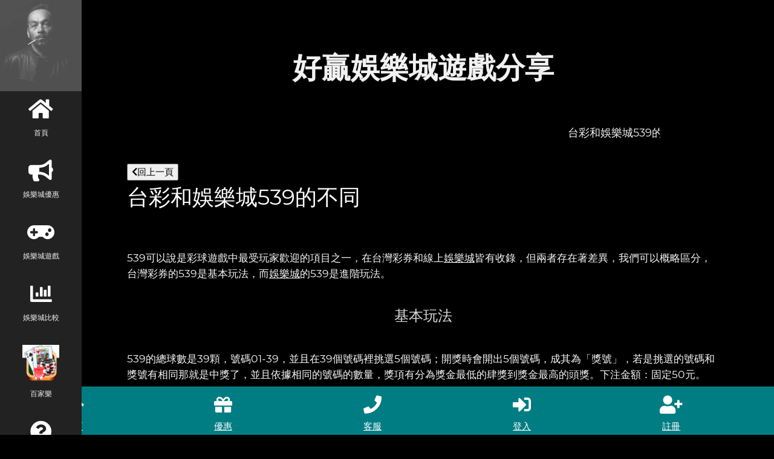

--- FILE ---
content_type: text/html;charset=utf-8
request_url: https://hoin.fafa987.com/gameshare-13.html
body_size: 4432
content:
<!DOCTYPE html>
<html lang="zh-Hant-TW">

<head>
    <meta http-equiv="content-type" content="text/html; charset=UTF-8">
    <meta charset="UTF-8">
    <meta name="viewport" content="width=device-width, initial-scale=1">
    <link rel="apple-touch-icon" href="https://hoin.fafa987.com/favicon.ico">
    <link rel="apple-touch-icon" sizes="76x76" href="https://hoin.fafa987.com/favicon.ico">
    <link rel="apple-touch-icon" sizes="120x120" href="https://hoin.fafa987.com/favicon.ico">
    <link rel="apple-touch-icon" sizes="152x152" href="https://hoin.fafa987.com/favicon.ico">
    <title>台彩和娛樂城539的不同 - 好贏娛樂城</title>
    <meta name='robots' content='index,follow' />
    <meta name="subject" content="好贏娛樂城">
    <meta name="googlebot" content="index,follow">
    <meta name="application-name" content="好贏娛樂城">
    <link rel="canonical" href="https://hoin.fafa987.com/gameshare-13.html" />
    <meta name="keywords" content="539可以說是彩球遊戲中最受玩家歡迎的項目之一，在台灣彩券和線上娛樂城皆有收錄，但兩者存在著差異，我們可以概略區分，台灣彩券的539是基本玩法，而娛樂城的539是進階玩法。基本玩法539的總球數是39 - 好贏娛樂城">
    <meta name="description" content="539可以說是彩球遊戲中最受玩家歡迎的項目之一，在台灣彩券和線上娛樂城皆有收錄，但兩者存在著差異，我們可以概略區分，台灣彩券的539是基本玩法，而娛樂城的539是進階玩法。基本玩法539的總球數是39 - 好贏娛樂城">
    <meta name="url" content="https://hoin.fafa987.com/gameshare-13.html" />
    <meta property="og:locale" content="zh_TW" />
    <meta property="og:title" content="台彩和娛樂城539的不同 - 好贏娛樂城">
    <meta property="og:description" content="539可以說是彩球遊戲中最受玩家歡迎的項目之一，在台灣彩券和線上娛樂城皆有收錄，但兩者存在著差異，我們可以概略區分，台灣彩券的539是基本玩法，而娛樂城的539是進階玩法。基本玩法539的總球數是39 - 好贏娛樂城">
    <meta property="og:type" content="website">
    <meta property="og:url" content="https://hoin.fafa987.com/gameshare-13.html">
    <meta property="og:image" content="/hoin/1000送1000.jpg">
    <meta property="og:site_name" content="好贏娛樂城" />
    <meta name="twitter:card" content="summary" />
    <meta name="twitter:description" content="539可以說是彩球遊戲中最受玩家歡迎的項目之一，在台灣彩券和線上娛樂城皆有收錄，但兩者存在著差異，我們可以概略區分，台灣彩券的539是基本玩法，而娛樂城的539是進階玩法。基本玩法539的總球數是39 - 好贏娛樂城" />
    <meta name="twitter:title" content="台彩和娛樂城539的不同 - 好贏娛樂城" />
    <meta name="author" content="好贏娛樂城">
    <meta property="article:tag" content="好贏娛樂城" />
    <link rel="icon" href="https://hoin.fafa987.com/favicon.ico" type="image/x-icon">
    <link rel="stylesheet" href="/css/w3.css?v=1.1.4">
    <link rel="stylesheet" href="/css/css.css?v=1.1.4">
    <script type="210fc143e4bd4ee9e27f2892-text/javascript" src="/js/lazysizes.min.js"></script>
    <script src="https://ajax.googleapis.com/ajax/libs/jquery/3.6.0/jquery.min.js" type="210fc143e4bd4ee9e27f2892-text/javascript"></script>
    <script type='application/ld+json'>
        {
            "@context": "http://www.schema.org",
            "@type": "WebSite",
            "name": "台彩和娛樂城539的不同 - 好贏娛樂城",
            "alternateName": "539可以說是彩球遊戲中最受玩家歡迎的項目之一，在台灣彩券和線上娛樂城皆有收錄，但兩者存在著差異，我們可以概略區分，台灣彩券的539是基本玩法，而娛樂城的539是進階玩法。基本玩法539的總球數是39 - 好贏娛樂城",
            "url": "https://hoin.fafa987.com/gameshare-13.html"
        }
    </script>

    <!-- Global site tag (gtag.js) - Google Analytics -->
<script async src="https://www.googletagmanager.com/gtag/js?id=G-8DWGBK9DR8" type="210fc143e4bd4ee9e27f2892-text/javascript"></script>
<script type="210fc143e4bd4ee9e27f2892-text/javascript">
  window.dataLayer = window.dataLayer || [];
  function gtag(){dataLayer.push(arguments);}
  gtag('js', new Date());

  gtag('config', 'G-8DWGBK9DR8');
</script>

    <style>
        .Activity_method li {
            margin-bottom: 25px;
        }
    </style>
</head>

<body class="w3-black">

    <nav class="w3-sidebar w3-bar-block w3-small w3-hide-small w3-center">
    <img src="images/avatar_smoke.jpg" style="width:100%">
    <a href="/" class="w3-bar-item w3-button w3-padding-large w3-hover-black">
        <i class="fa fa-home w3-xxlarge"></i>
        <p>首頁</p>
    </a>
    <a href="/#promotions" class="w3-bar-item w3-button w3-padding-large w3-hover-black">
        <i class="fas fa-bullhorn w3-xxlarge"></i>
        <p>娛樂城優惠</p>
    </a>
    <a href="/#intro" class="w3-bar-item w3-button w3-padding-large w3-hover-black">
        <i class="fa fa-gamepad w3-xxlarge"></i>
        <p>娛樂城遊戲</p>
    </a>
    <a href="/#analytics" class="w3-bar-item w3-button w3-padding-large w3-hover-black">
        <i class="fas fa-chart-bar fa-3x"></i>
        <p>娛樂城比較</p>
    </a>
    <a href="baccarat" class="w3-bar-item w3-button w3-padding-large w3-hover-black">
        <img src="/images/baccarat.png" width="70%">
        <p>百家樂</p>
    </a>
    <a href="/#qa" class="w3-bar-item w3-button w3-padding-large w3-hover-black">
        <i class="fas fa-question-circle fa-3x"></i>
        <p>娛樂城Q&A</p>
    </a>
    <a href="/#contact" class="w3-bar-item w3-button w3-padding-large w3-hover-black">
        <i class="fas fa-share-square fa-3x"></i>
        <p>娛樂城分享</p>
    </a>
    <a href="https://hoin8.com/?affr=et28rz" target="_blank" class="w3-bar-item w3-button w3-padding-large w3-hover-black">
        <i class="fas fa-registered fa-3x"></i>
        <p>註冊</p>
    </a>
</nav>

<div class="w3-top w3-hide-large w3-hide-medium" id="myNavbar">
    <div class="w3-bar w3-black w3-hover-opacity-off w3-center w3-small">
        <a href="/" class="w3-bar-item w3-button" style="font-size:14px;font-weight:bold;width:25% !important">
            首頁
        </a>
        <a href="/#promotions" class="w3-bar-item w3-button"
            style="font-size:14px;font-weight:bold;width:25% !important">
            優惠
        </a>
        <a href="/#intro" class="w3-bar-item w3-button" style="font-size:14px;font-weight:bold;width:25% !important">
            遊戲
        </a>
        <a href="https://hoin8.com/?affr=et28rz" target="_blank" class="w3-bar-item w3-button"
            style="font-size:14px;color:#FF0000;font-weight:bold;width:25% !important">
            註冊
        </a>
    </div>
</div>


<!-- w3-black -->

<script type="210fc143e4bd4ee9e27f2892-text/javascript">
    // $("nav a").click(function () {
    //     $("nav a").removeClass("w3-black");
    //     $(this).addClass("w3-black");
    // })
</script>
    <div class="w3-padding-large" id="main">

        <header class="w3-container w3-padding-32 w3-center w3-black"></header>

        <div class="w3-content w3-justify w3-text-grey w3-padding-16" id="about">
            <center>
                <h1 class="w3-text-light-grey">
                    <font size="40px"><strong>好贏娛樂城遊戲分享</strong></font>
                </h1>
            </center>
            <br><br>
            <marquee style="width:90%">
                <a href="https://hoin8.com/?affr=et28rz" rel="noopener" target="_blank" title="遊戲分享"
                    style="text-decoration:none;">
                    <p>
                        <font size="4px">
                            台彩和娛樂城539的不同 - 好贏娛樂城 - 539可以說是彩球遊戲中最受玩家歡迎的項目之一，在台灣彩券和線上娛樂城皆有收錄，但兩者存在著差異，我們可以概略區分，台灣彩券的539是基本玩法，而娛樂城的539是進階玩法。基本玩法539的總球數是39 - 好贏娛樂城 好贏娛樂城首次儲值1000即贈送1000的超殺優惠，更是全台返水最高的優質娛樂城，培養許多死忠玩家，提供體育博彩、真人娛樂、電子遊戲、彩票遊戲、虛擬體育、線上真人麻將以及棋牌遊戲等，還有24小時線上客服隨時替玩家解決各種遊戲上的問題，最佳的遊戲體驗就在好贏娛樂城。最新最多娛樂城遊戲分享都在好贏娛樂城                        </font>
                    </p>
                </a>
            </marquee>

                        <div class="w3-padding-64 w3-content w3-text-grey" id="contact">
                <div class="w3-section">
                    <div class="head">
                        <button class="back" type="button" style="cursor: pointer;" onclick="if (!window.__cfRLUnblockHandlers) return false; history.back()" data-cf-modified-210fc143e4bd4ee9e27f2892-=""><i
                                class="fas fa-chevron-left"></i>回上一頁</button>
                    </div>
                    <h1>
                        台彩和娛樂城539的不同                    </h1>
                    <article class="detail">
                        <p>
                        <br />
<p>539可以說是彩球遊戲中最受玩家歡迎的項目之一，在台灣彩券和線上<a href=https://hoin8.com/?affr=et28rz target=_blank title=好贏娛樂城 alt=好贏娛樂城 target="_blank">娛樂城</a>皆有收錄，但兩者存在著差異，我們可以概略區分，台灣彩券的539是基本玩法，而<a href=https://hoin8.com/?affr=et28rz target=_blank title=好贏娛樂城 alt=好贏娛樂城 target="_blank">娛樂城</a>的539是進階玩法。</p><br />
<h3>基本玩法</h3><br />
<p>539的總球數是39顆，號碼01-39，並且在39個號碼裡挑選5個號碼；開獎時會開出5個號碼，成其為「獎號」，若是挑選的號碼和獎號有相同那就是中獎了，並且依據相同的號碼的數量，獎項有分為獎金最低的肆獎到獎金最高的頭獎。下注金額：固定50元。</p><br />
<p>舉例：</p><br />
<p>選擇的5個號碼裡面中2個號碼，獎金50。</p><br />
<p>選擇的5個號碼裡面中3個號碼，獎金300。</p><br />
<p>中獎金額：</p><br />
<p>肆獎 → 任2個，獎金50元</p><br />
<p>參獎 → 任3個，獎金300元</p><br />
<p>貳獎 → 任4個，獎金20,000元</p><br />
<p>頭獎 → 5個一樣，獎金8,000,000元</p><br />
<h3>進階玩法</h3><br />
<p>最常見的玩法：二星、三星、四星，幾星就代表幾個號碼。</p><br />
<p>二星 → 若是玩二星，在39個號號中挑選2個號碼，若是2個號碼皆開出，即中獎。</p><br />
<p>三星 → 若是玩三星，在39個號號中挑選3個號碼，若是3個號碼皆開出，即中獎。</p><br />
<p>四星 → 若是玩四星，在39個號號中挑選4個號碼，若是4個號碼皆開出，即中獎。</p><br />
<p>下注金額：可依自己的能力決定投注多少(投注越多，獎金越高)。</p><br />
<p>舉例：</p><br />
<p>下注100元二星，中獎可獲得5,300。</p><br />
<p>下注50元二星， 中獎可獲得2,650。</p><br />
<p>中獎金額(以下注100元為例)：</p><br />
<p>二星 → 2個號碼都中，獎金5,300。</p><br />
<p>三星 → 3個號碼都中，獎金57,000。</p><br />
<p>四星 → 4個號碼都中，獎金800,000。</p><br />
<p>也可以下注二星選4顆號碼，假設開出3顆號碼，並不算中三星，因為當初只有下二星4顆號碼，除非一開始就有下注二星跟三星，返則只算是中二星。</p><br />
                        </p>
                    </article>
                    <br>
                    <a style="text-decoration:none;" class="loginbtn" href="https://hoin8.com/?affr=et28rz" rel="noopener"
                        target="_blank" title="好贏娛樂城">
                        <center>
                            <font size="5px">登入</font>
                        </center>
                    </a>
                    <a style="text-decoration:none;" class="memberbtn" href="https://hoin8.com/?affr=et28rz" rel="noopener"
                        target="_blank" title="好贏娛樂城">
                        <center>
                            <font size="5px">立即註冊</font>
                        </center>
                    </a>
                    <br>
                </div>
            </div>
            
            


        </div>
        <footer class="w3-content w3-padding-64 w3-text-grey w3-xlarge">
            <p class="w3-medium">Powered by 好贏娛樂城 </p><a class="w3-medium"
                href="/sitemap.xml">網站地圖</a>
        </footer>
    </div>

    <div class="OptionList">
    <div class="OptionList_wide">
        <a href="/" class="fttop">
            <i class="fas fa-home fa-2x"></i>
            <div>首頁</div>
        </a>
        <a href="https://hoin8.com/?affr=et28rz" rel="noopener" target="_blank">
            <i class="fas fa-gift fa-2x"></i>
            <div>優惠</div>
        </a>
        <a href="https://hoin8.com/?affr=et28rz" rel="noopener" target="_blank">
            <i class="fas fa-phone fa-2x"></i>
            <div>客服</div>
        </a>
        <a href="https://hoin8.com/?affr=et28rz" rel="noopener" target="_blank">
            <i class="fas fa-sign-in-alt fa-2x"></i>
            <div>登入</div>
        </a>
        <a href="https://hoin8.com/?affr=et28rz" rel="noopener" target="_blank">
            <i class="fas fa-user-plus fa-2x"></i>
            <div>註冊</div>
        </a>
    </div>
</div>



<!-- <div style="display:none">
    <a href='https://hoin.fafa987.com'>好贏娛樂城</a><a href='https://hoya.fafa987.com'>HOYA娛樂城</a><a href='https://jf.fafa987.com'>金合發娛樂城</a><a href='https://jh.fafa987.com'>金禾娛樂城</a><a href='https://as.fafa987.com'>財神娛樂城</a><a href='https://king.fafa987.com'>王牌娛樂城</a><a href='https://948fa.fafa987.com'>94大發娛樂城</a><a href='https://sh178.fafa987.com'>炫海娛樂城</a><a href='https://lk.fafa987.com'>LK娛樂城</a><a href='https://huga.fafa987.com'>HUGA野蠻世界娛樂城</a><a href='https://swag.fafa987.com'>SWAG娛樂城</a><a href='https://q8.fafa987.com'>Q8娛樂城</a><a href='https://of.fafa987.com'>太子娛樂城</a><a href='https://tz.fafa987.com'>TZ娛樂城</a><a href='https://gm.fafa987.com'>大老爺娛樂城</a><a href='https://tx.fafa987.com'>新天下娛樂城</a><a href='https://dg.fafa987.com'>帝禾娛樂城</a><a href='https://fa.fafa987.com'>鉅城娛樂城</a><a href='https://dz.fafa987.com'>大眾娛樂城</a><a href='https://tb.fafa987.com'>通博娛樂城</a><a href='https://bk.fafa987.com'>博客娛樂城</a><a href='https://bet.fafa987.com'>威博娛樂城</a><a href='https://pk9.fafa987.com'>博馬娛樂城</a><a href='https://gl7.fafa987.com'>金好運娛樂城</a><a href='https://d91.fafa987.com'>玖天娛樂城</a><a href='https://tw8.fafa987.com'>金球娛樂城</a><a href='https://go.fafa987.com'>聖發娛樂城</a><a href='https://gc.fafa987.com'>金雞娛樂城</a><a href='https://ak.fafa987.com'>泰京娛樂城</a><a href='https://sg.fafa987.com'>星匯娛樂城</a><a href='https://lbs.fafa987.com'>富皇娛樂城</a><a href='https://club.fafa987.com'>客萊柏娛樂城</a><a href='https://ss58.fafa987.com'>星耀娛樂城</a><a href='https://book.fafa987.com'>錢來也娛樂城</a><a href='https://cash.fafa987.com'>589娛樂城</a><a href='https://win.fafa987.com'>911娛樂城</a><a href='https://ing.fafa987.com'>盈吉娛樂城</a><a href='https://sc.fafa987.com'>九牛娛樂城</a><a href='https://99ta.fafa987.com'>公益娛樂城</a><a href='https://88ta.fafa987.com'>公弈娛樂城</a><a href='https://dg66.fafa987.com'>DG百家樂娛樂城</a><a href='https://wm.fafa987.com'>完美娛樂城</a><a href='https://ts77.fafa987.com'>九洲娛樂城</a><a href='https://tha.fafa987.com'>THA娛樂城</a><a href='https://leo.fafa987.com'>LEO娛樂城</a></div> -->

<div style="display:none;">
    <h1><a href='/' target='_blank' title='娛樂城' alt='娛樂城'>娛樂城</a></h1></div>


    <script src="/js/all-footer.js" crossorigin="anonymous" type="210fc143e4bd4ee9e27f2892-text/javascript"></script>
    <script src="/js/4a86ad2102.js" crossorigin="anonymous" type="210fc143e4bd4ee9e27f2892-text/javascript"></script>

<script src="/cdn-cgi/scripts/7d0fa10a/cloudflare-static/rocket-loader.min.js" data-cf-settings="210fc143e4bd4ee9e27f2892-|49" defer></script><script defer src="https://static.cloudflareinsights.com/beacon.min.js/vcd15cbe7772f49c399c6a5babf22c1241717689176015" integrity="sha512-ZpsOmlRQV6y907TI0dKBHq9Md29nnaEIPlkf84rnaERnq6zvWvPUqr2ft8M1aS28oN72PdrCzSjY4U6VaAw1EQ==" data-cf-beacon='{"version":"2024.11.0","token":"890e0bdca9424f28b3d47056c6d7a3f3","r":1,"server_timing":{"name":{"cfCacheStatus":true,"cfEdge":true,"cfExtPri":true,"cfL4":true,"cfOrigin":true,"cfSpeedBrain":true},"location_startswith":null}}' crossorigin="anonymous"></script>
</body>

</html>

--- FILE ---
content_type: text/css
request_url: https://hoin.fafa987.com/css/w3.css?v=1.1.4
body_size: 5589
content:
html { box-sizing: border-box } *, *:before, *:after { box-sizing: inherit } html { -ms-text-size-adjust: 100%; -webkit-text-size-adjust: 100% } body { margin: 0 } article, aside, details, figcaption, figure, footer, header, main, menu, nav, section { display: block } summary { display: list-item } audio, canvas, progress, video { display: inline-block } progress { vertical-align: baseline } audio:not([controls]) { display: none; height: 0 } [hidden], template { display: none } a { background-color: transparent } a:active, a:hover { outline-width: 0 } abbr[title] { border-bottom: none; text-decoration: underline; text-decoration: underline dotted } b, strong { font-weight: bolder } dfn { font-style: italic } mark { background: #ff0; color: #000 } small { font-size: 80% } sub, sup { font-size: 75%; line-height: 0; position: relative; vertical-align: baseline } sub { bottom: -.25em } sup { top: -.5em } figure { margin: 1em 40px } img { border-style: none } code, kbd, pre, samp { font-family: monospace, monospace; font-size: 1em } hr { box-sizing: content-box; height: 0; overflow: visible } button, input, select, textarea, optgroup { font: inherit; margin: 0 } optgroup { font-weight: 700 } button, input { overflow: visible } button, select { text-transform: none } button, [type=button], [type=reset], [type=submit] { -webkit-appearance: button } button::-moz-focus-inner, [type=button]::-moz-focus-inner, [type=reset]::-moz-focus-inner, [type=submit]::-moz-focus-inner { border-style: none; padding: 0 } button:-moz-focusring, [type=button]:-moz-focusring, [type=reset]:-moz-focusring, [type=submit]:-moz-focusring { outline: 1px dotted ButtonText } fieldset { border: 1px solid silver; margin: 0 2px; padding: .35em .625em .75em } legend { color: inherit; display: table; max-width: 100%; padding: 0; white-space: normal } textarea { overflow: auto } [type=checkbox], [type=radio] { padding: 0 } [type=number]::-webkit-inner-spin-button, [type=number]::-webkit-outer-spin-button { height: auto } [type=search] { -webkit-appearance: textfield; outline-offset: -2px } [type=search]::-webkit-search-decoration { -webkit-appearance: none } ::-webkit-file-upload-button { -webkit-appearance: button; font: inherit } html, body { font-family: Verdana, sans-serif; font-size: 15px; line-height: 1.5 } html { overflow-x: hidden } h1 { font-size: 36px } h2 { font-size: 30px } h3 { font-size: 24px } h4 { font-size: 20px } h5 { font-size: 18px } h6 { font-size: 16px } .w3-serif { font-family: serif } h1, h2, h3, h4, h5, h6 { font-family: segoe ui, Arial, sans-serif; font-weight: 400; margin: 0 0 } .w3-wide { letter-spacing: 4px } hr { border: 0; border-top: 1px solid #eee; margin: 20px 0 } .w3-image { max-width: 100%; height: auto } img { vertical-align: middle } a { color: inherit } .w3-table, .w3-table-all { border-collapse: collapse; border-spacing: 0; width: 100%; display: table } .w3-table-all { border: 1px solid #ccc } .w3-bordered tr, .w3-table-all tr { border-bottom: 1px solid #ddd } .w3-striped tbody tr:nth-child(even) { background-color: #f1f1f1 } .w3-table-all tr:nth-child(odd) { background-color: #fff } .w3-table-all tr:nth-child(even) { background-color: #f1f1f1 } .w3-hoverable tbody tr:hover, .w3-ul.w3-hoverable li:hover { background-color: #ccc } .w3-centered tr th, .w3-centered tr td { text-align: center } .w3-table td, .w3-table th, .w3-table-all td, .w3-table-all th { padding: 8px; display: table-cell; text-align: left; vertical-align: top } .w3-table th:first-child, .w3-table td:first-child, .w3-table-all th:first-child, .w3-table-all td:first-child { padding-left: 16px } .w3-btn, .w3-button { border: none; display: inline-block; padding: 8px 16px; vertical-align: middle; overflow: hidden; text-decoration: none; color: inherit; background-color: inherit; text-align: center; cursor: pointer; white-space: nowrap } .w3-btn:hover { box-shadow: 0 8px 16px 0 rgba(0, 0, 0, .2), 0 6px 20px 0 rgba(0, 0, 0, .19) } .w3-btn, .w3-button { -webkit-touch-callout: none; -webkit-user-select: none; -khtml-user-select: none; -moz-user-select: none; -ms-user-select: none; user-select: none } .w3-disabled, .w3-btn:disabled, .w3-button:disabled { cursor: not-allowed; opacity: .3 } .w3-disabled *, :disabled * { pointer-events: none } .w3-btn.w3-disabled:hover, .w3-btn:disabled:hover { box-shadow: none } .w3-badge, .w3-tag { background-color: #000; color: #fff; display: inline-block; padding-left: 8px; padding-right: 8px; text-align: center } .w3-badge { border-radius: 50% } .w3-ul { list-style-type: none; padding: 0; margin: 0 } .w3-ul li { padding: 8px 16px; border-bottom: 1px solid #ddd } .w3-ul li:last-child { border-bottom: none } .w3-tooltip, .w3-display-container { position: relative } .w3-tooltip .w3-text { display: none } .w3-tooltip:hover .w3-text { display: inline-block } .w3-ripple:active { opacity: .5 } .w3-ripple { transition: opacity 0s } .w3-input { padding: 8px; display: block; border: none; border-bottom: 1px solid #ccc; width: 100% } .w3-select { padding: 9px 0; width: 100%; border: none; border-bottom: 1px solid #ccc } .w3-dropdown-click, .w3-dropdown-hover { position: relative; display: inline-block; cursor: pointer } .w3-dropdown-hover:hover .w3-dropdown-content { display: block } .w3-dropdown-hover:first-child, .w3-dropdown-click:hover { background-color: #ccc; color: #000 } .w3-dropdown-hover:hover>.w3-button:first-child, .w3-dropdown-click:hover>.w3-button:first-child { background-color: #ccc; color: #000 } .w3-dropdown-content { cursor: auto; color: #000; background-color: #fff; display: none; position: absolute; min-width: 160px; margin: 0; padding: 0; z-index: 1 } .w3-check, .w3-radio { width: 24px; height: 24px; position: relative; top: 6px } .w3-sidebar { height: 100%; width: 200px; background-color: #fff; position: fixed!important; z-index: 1; overflow: auto } .w3-bar-block .w3-dropdown-hover, .w3-bar-block .w3-dropdown-click { width: 100% } .w3-bar-block .w3-dropdown-hover .w3-dropdown-content, .w3-bar-block .w3-dropdown-click .w3-dropdown-content { min-width: 100% } .w3-bar-block .w3-dropdown-hover .w3-button, .w3-bar-block .w3-dropdown-click .w3-button { width: 100%; text-align: left; padding: 8px 16px } .w3-main, #main { transition: margin-left .4s } .w3-modal { z-index: 3; display: none; padding-top: 100px; position: fixed; left: 0; top: 0; width: 100%; height: 100%; overflow: auto; background-color: #000; background-color: rgba(0, 0, 0, .4) } .w3-modal-content { margin: auto; background-color: #fff; position: relative; padding: 0; outline: 0; width: 600px } .w3-bar { width: 100%; overflow: hidden } .w3-center .w3-bar { display: inline-block; width: auto } .w3-bar .w3-bar-item { padding: 14px 16px; float: left; width: auto; border: none; display: block; outline: 0 } .w3-bar .w3-dropdown-hover, .w3-bar .w3-dropdown-click { position: static; float: left } .w3-bar .w3-button { white-space: normal } .w3-bar-block .w3-bar-item { width: 100%; display: block; padding: 8px 16px; text-align: left; border: none; white-space: normal; float: none; outline: 0 } .w3-bar-block.w3-center .w3-bar-item { text-align: center } .w3-block { display: block; width: 100% } .w3-responsive { display: block; overflow-x: auto } .w3-container:after, .w3-container:before, .w3-panel:after, .w3-panel:before, .w3-row:after, .w3-row:before, .w3-row-padding:after, .w3-row-padding:before, .w3-cell-row:before, .w3-cell-row:after, .w3-clear:after, .w3-clear:before, .w3-bar:before, .w3-bar:after { content: ""; display: table; clear: both } .w3-col, .w3-half, .w3-third, .w3-twothird, .w3-threequarter, .w3-quarter { float: left; width: 100% } .w3-col.s1 { width: 8.33333% } .w3-col.s2 { width: 16.66666% } .w3-col.s3 { width: 24.99999% } .w3-col.s4 { width: 33.33333% } .w3-col.s5 { width: 41.66666% } .w3-col.s6 { width: 49.99999% } .w3-col.s7 { width: 58.33333% } .w3-col.s8 { width: 66.66666% } .w3-col.s9 { width: 74.99999% } .w3-col.s10 { width: 83.33333% } .w3-col.s11 { width: 91.66666% } .w3-col.s12 { width: 99.99999% } @media(min-width:601px) { .w3-col.m1 { width: 8.33333% } .w3-col.m2 { width: 16.66666% } .w3-col.m3, .w3-quarter { width: 24.99999% } .w3-col.m4, .w3-third { width: 33.33333% } .w3-col.m5 { width: 41.66666% } .w3-col.m6, .w3-half { width: 49.99999% } .w3-col.m7 { width: 58.33333% } .w3-col.m8, .w3-twothird { width: 66.66666% } .w3-col.m9, .w3-threequarter { width: 74.99999% } .w3-col.m10 { width: 83.33333% } .w3-col.m11 { width: 91.66666% } .w3-col.m12 { width: 99.99999% } } @media(min-width:993px) { .w3-col.l1 { width: 8.33333% } .w3-col.l2 { width: 16.66666% } .w3-col.l3 { width: 24.99999% } .w3-col.l4 { width: 33.33333% } .w3-col.l5 { width: 41.66666% } .w3-col.l6 { width: 49.99999% } .w3-col.l7 { width: 58.33333% } .w3-col.l8 { width: 66.66666% } .w3-col.l9 { width: 74.99999% } .w3-col.l10 { width: 83.33333% } .w3-col.l11 { width: 91.66666% } .w3-col.l12 { width: 99.99999% } } .w3-rest { overflow: hidden } .w3-stretch { margin-left: -16px; margin-right: -16px } .w3-content, .w3-auto { margin-left: auto; margin-right: auto } .w3-content { max-width: 980px } .w3-auto { max-width: 1140px } .w3-cell-row { display: table; width: 100% } .w3-cell { display: table-cell } .w3-cell-top { vertical-align: top } .w3-cell-middle { vertical-align: middle } .w3-cell-bottom { vertical-align: bottom } .w3-hide { display: none!important } .w3-show-block, .w3-show { display: block!important } .w3-show-inline-block { display: inline-block!important } @media(max-width:1205px) { .w3-auto { max-width: 95% } } @media(max-width:600px) { .w3-modal-content { margin: 0 10px; width: auto!important } .w3-modal { padding-top: 30px } .w3-dropdown-hover.w3-mobile .w3-dropdown-content, .w3-dropdown-click.w3-mobile .w3-dropdown-content { position: relative } .w3-hide-small { display: none!important } .w3-mobile { display: block; width: 100%!important } .w3-bar-item.w3-mobile, .w3-dropdown-hover.w3-mobile, .w3-dropdown-click.w3-mobile { text-align: center } .w3-dropdown-hover.w3-mobile, .w3-dropdown-hover.w3-mobile .w3-btn, .w3-dropdown-hover.w3-mobile .w3-button, .w3-dropdown-click.w3-mobile, .w3-dropdown-click.w3-mobile .w3-btn, .w3-dropdown-click.w3-mobile .w3-button { width: 100% } } @media(max-width:768px) { .w3-modal-content { width: 500px } .w3-modal { padding-top: 50px } } @media(min-width:993px) { .w3-modal-content { width: 900px } .w3-hide-large { display: none!important } .w3-sidebar.w3-collapse { display: block!important } } @media(max-width:992px) and (min-width:601px) { .w3-hide-medium { display: none!important } } @media(max-width:992px) { .w3-sidebar.w3-collapse { display: none } .w3-main { margin-left: 0!important; margin-right: 0!important } .w3-auto { max-width: 100% } } .w3-top, .w3-bottom { position: fixed; width: 100%; z-index: 1 } .w3-top { top: 0 } .w3-bottom { bottom: 0 } .w3-overlay { position: fixed; display: none; width: 100%; height: 100%; top: 0; left: 0; right: 0; bottom: 0; background-color: rgba(0, 0, 0, .5); z-index: 2 } .w3-display-topleft { position: absolute; left: 0; top: 0 } .w3-display-topright { position: absolute; right: 0; top: 0 } .w3-display-bottomleft { position: absolute; left: 0; bottom: 0 } .w3-display-bottomright { position: absolute; right: 0; bottom: 0 } .w3-display-middle { position: absolute; top: 50%; left: 50%; transform: translate(-50%, -50%); -ms-transform: translate(-50%, -50%) } .w3-display-left { position: absolute; top: 50%; left: 0%; transform: translate(0%, -50%); -ms-transform: translate(0%, -50%) } .w3-display-right { position: absolute; top: 50%; right: 0%; transform: translate(0%, -50%); -ms-transform: translate(0%, -50%) } .w3-display-topmiddle { position: absolute; left: 50%; top: 0; transform: translate(-50%, 0%); -ms-transform: translate(-50%, 0%) } .w3-display-bottommiddle { position: absolute; left: 50%; bottom: 0; transform: translate(-50%, 0%); -ms-transform: translate(-50%, 0%) } .w3-display-container:hover .w3-display-hover { display: block } .w3-display-container:hover span.w3-display-hover { display: inline-block } .w3-display-hover { display: none } .w3-display-position { position: absolute } .w3-circle { border-radius: 50% } .w3-round-small { border-radius: 2px } .w3-round, .w3-round-medium { border-radius: 4px } .w3-round-large { border-radius: 8px } .w3-round-xlarge { border-radius: 16px } .w3-round-xxlarge { border-radius: 32px } .w3-row-padding, .w3-row-padding>.w3-half, .w3-row-padding>.w3-third, .w3-row-padding>.w3-twothird, .w3-row-padding>.w3-threequarter, .w3-row-padding>.w3-quarter, .w3-row-padding>.w3-col { padding: 0 8px } .w3-container, .w3-panel { padding: .01em 16px } .w3-panel { margin-top: 16px; margin-bottom: 16px } .w3-code, .w3-codespan { font-family: Consolas, courier new; font-size: 16px } .w3-code { width: auto; background-color: #fff; padding: 8px 12px; border-left: 4px solid #4caf50; word-wrap: break-word } .w3-codespan { color: crimson; background-color: #f1f1f1; padding-left: 4px; padding-right: 4px; font-size: 110% } .w3-card, .w3-card-2 { box-shadow: 0 2px 5px 0 rgba(0, 0, 0, .16), 0 2px 10px 0 rgba(0, 0, 0, .12) } .w3-card-4, .w3-hover-shadow:hover { box-shadow: 0 4px 10px 0 rgba(0, 0, 0, .2), 0 4px 20px 0 rgba(0, 0, 0, .19) } .w3-spin { animation: w3-spin 2s infinite linear } @keyframes w3-spin { 0% { transform: rotate(0deg) } 100% { transform: rotate(359deg) } } .w3-animate-fading { animation: fading 10s infinite } @keyframes fading { 0% { opacity: 0 } 50% { opacity: 1 } 100% { opacity: 0 } } .w3-animate-opacity { animation: opac .8s } @keyframes opac { from { opacity: 0 } to { opacity: 1 } } .w3-animate-top { position: relative; animation: animatetop .4s } @keyframes animatetop { from { top: -300px; opacity: 0 } to { top: 0; opacity: 1 } } .w3-animate-left { position: relative; animation: animateleft .4s } @keyframes animateleft { from { left: -300px; opacity: 0 } to { left: 0; opacity: 1 } } .w3-animate-right { position: relative; animation: animateright .4s } @keyframes animateright { from { right: -300px; opacity: 0 } to { right: 0; opacity: 1 } } .w3-animate-bottom { position: relative; animation: animatebottom .4s } @keyframes animatebottom { from { bottom: -300px; opacity: 0 } to { bottom: 0; opacity: 1 } } .w3-animate-zoom { animation: animatezoom .6s } @keyframes animatezoom { from { transform: scale(0) } to { transform: scale(1) } } .w3-animate-input { transition: width .4s ease-in-out } .w3-animate-input:focus { width: 100%!important } .w3-opacity, .w3-hover-opacity:hover { opacity: .6 } .w3-opacity-off, .w3-hover-opacity-off:hover { opacity: 1 } .w3-opacity-max { opacity: .25 } .w3-opacity-min { opacity: .75 } .w3-greyscale-max, .w3-grayscale-max, .w3-hover-greyscale:hover, .w3-hover-grayscale:hover { filter: grayscale(100%) } .w3-greyscale, .w3-grayscale { filter: grayscale(75%) } .w3-greyscale-min, .w3-grayscale-min { filter: grayscale(50%) } .w3-sepia { filter: sepia(75%) } .w3-sepia-max, .w3-hover-sepia:hover { filter: sepia(100%) } .w3-sepia-min { filter: sepia(50%) } .w3-tiny { font-size: 10px!important } .w3-small { font-size: 12px!important } .w3-medium { font-size: 15px!important } .w3-large { font-size: 18px!important } .w3-xlarge { font-size: 24px!important } .w3-xxlarge { font-size: 36px!important } .w3-xxxlarge { font-size: 48px!important } .w3-jumbo { font-size: 64px!important } .w3-left-align { text-align: left!important } .w3-right-align { text-align: right!important } .w3-justify { text-align: justify!important } .w3-center { text-align: center!important } .w3-border-0 { border: 0!important } .w3-border { border: 1px solid #ccc!important } .w3-border-top { border-top: 1px solid #ccc!important } .w3-border-bottom { border-bottom: 1px solid #ccc!important } .w3-border-left { border-left: 1px solid #ccc!important } .w3-border-right { border-right: 1px solid #ccc!important } .w3-topbar { border-top: 6px solid #ccc!important } .w3-bottombar { border-bottom: 6px solid #ccc!important } .w3-leftbar { border-left: 6px solid #ccc!important } .w3-rightbar { border-right: 6px solid #ccc!important } .w3-section, .w3-code { margin-top: 16px!important; margin-bottom: 16px!important } .w3-margin { margin: 16px!important } .w3-margin-top { margin-top: 16px!important } .w3-margin-bottom { margin-bottom: 16px!important } .w3-margin-left { margin-left: 16px!important } .w3-margin-right { margin-right: 16px!important } .w3-padding-small { padding: 4px 8px!important } .w3-padding { padding: 8px 16px!important } .w3-padding-large { padding: 12px 24px!important } .w3-padding-32 { padding-top: 32px!important; padding-bottom: 32px!important } .w3-padding-48 { padding-top: 48px!important; padding-bottom: 48px!important } .w3-padding-64 { padding-top: 0!important; padding-bottom: 64px!important } .w3-left { float: left!important } .w3-right { float: right!important } .w3-button:hover { color: #000!important; background-color: #ccc!important } .w3-transparent, .w3-hover-none:hover { background-color: transparent!important } .w3-hover-none:hover { box-shadow: none!important } .w3-amber, .w3-hover-amber:hover { color: #000!important; background-color: #ffc107!important } .w3-aqua, .w3-hover-aqua:hover { color: #000!important; background-color: #0ff!important } .w3-blue, .w3-hover-blue:hover { color: #fff!important; background-color: #2196f3!important } .w3-light-blue, .w3-hover-light-blue:hover { color: #000!important; background-color: #87ceeb!important } .w3-brown, .w3-hover-brown:hover { color: #fff!important; background-color: #795548!important } .w3-cyan, .w3-hover-cyan:hover { color: #000!important; background-color: #00bcd4!important } .w3-blue-grey, .w3-hover-blue-grey:hover, .w3-blue-gray, .w3-hover-blue-gray:hover { color: #fff!important; background-color: #607d8b!important } .w3-green, .w3-hover-green:hover { color: #fff!important; background-color: #4caf50!important } .w3-light-green, .w3-hover-light-green:hover { color: #000!important; background-color: #8bc34a!important } .w3-indigo, .w3-hover-indigo:hover { color: #fff!important; background-color: #3f51b5!important } .w3-khaki, .w3-hover-khaki:hover { color: #000!important; background-color: khaki!important } .w3-lime, .w3-hover-lime:hover { color: #000!important; background-color: #cddc39!important } .w3-orange, .w3-hover-orange:hover { color: #000!important; background-color: #ff9800!important } .w3-deep-orange, .w3-hover-deep-orange:hover { color: #fff!important; background-color: #ff5722!important } .w3-pink, .w3-hover-pink:hover { color: #fff!important; background-color: #e91e63!important } .w3-purple, .w3-hover-purple:hover { color: #fff!important; background-color: #9c27b0!important } .w3-deep-purple, .w3-hover-deep-purple:hover { color: #fff!important; background-color: #673ab7!important } .w3-red, .w3-hover-red:hover { color: #fff!important; background-color: #f44336!important } .w3-sand, .w3-hover-sand:hover { color: #000!important; background-color: #fdf5e6!important } .w3-teal, .w3-hover-teal:hover { color: #fff!important; background-color: #009688!important } .w3-yellow, .w3-hover-yellow:hover { color: #000!important; background-color: #ffeb3b!important } .w3-white, .w3-hover-white:hover { color: #000!important; background-color: #fff!important } .w3-black, .w3-hover-black:hover { color: #fff!important; background-color: #000!important } .w3-grey, .w3-hover-grey:hover, .w3-gray, .w3-hover-gray:hover { color: #000!important; background-color: #9e9e9e!important } .w3-light-grey, .w3-hover-light-grey:hover, .w3-light-gray, .w3-hover-light-gray:hover { color: #000!important; background-color: #f1f1f1!important } .w3-dark-grey, .w3-hover-dark-grey:hover, .w3-dark-gray, .w3-hover-dark-gray:hover { color: #fff!important; background-color: #e11515!important } .w3-pale-red, .w3-hover-pale-red:hover { color: #000!important; background-color: #fdd!important } .w3-pale-green, .w3-hover-pale-green:hover { color: #000!important; background-color: #dfd!important } .w3-pale-yellow, .w3-hover-pale-yellow:hover { color: #000!important; background-color: #ffc!important } .w3-pale-blue, .w3-hover-pale-blue:hover { color: #000!important; background-color: #dff!important } .w3-text-amber, .w3-hover-text-amber:hover { color: #ffc107!important } .w3-text-aqua, .w3-hover-text-aqua:hover { color: #0ff!important } .w3-text-blue, .w3-hover-text-blue:hover { color: #2196f3!important } .w3-text-light-blue, .w3-hover-text-light-blue:hover { color: #87ceeb!important } .w3-text-brown, .w3-hover-text-brown:hover { color: #795548!important } .w3-text-cyan, .w3-hover-text-cyan:hover { color: #00bcd4!important } .w3-text-blue-grey, .w3-hover-text-blue-grey:hover, .w3-text-blue-gray, .w3-hover-text-blue-gray:hover { color: #607d8b!important } .w3-text-green, .w3-hover-text-green:hover { color: #4caf50!important } .w3-text-light-green, .w3-hover-text-light-green:hover { color: #8bc34a!important } .w3-text-indigo, .w3-hover-text-indigo:hover { color: #3f51b5!important } .w3-text-khaki, .w3-hover-text-khaki:hover { color: #b4aa50!important } .w3-text-lime, .w3-hover-text-lime:hover { color: #cddc39!important } .w3-text-orange, .w3-hover-text-orange:hover { color: #ff9800!important } .w3-text-deep-orange, .w3-hover-text-deep-orange:hover { color: #ff5722!important } .w3-text-pink, .w3-hover-text-pink:hover { color: #e91e63!important } .w3-text-purple, .w3-hover-text-purple:hover { color: #9c27b0!important } .w3-text-deep-purple, .w3-hover-text-deep-purple:hover { color: #673ab7!important } .w3-text-red, .w3-hover-text-red:hover { color: #f44336!important } .w3-text-sand, .w3-hover-text-sand:hover { color: #fdf5e6!important } .w3-text-teal, .w3-hover-text-teal:hover { color: #009688!important } .w3-text-yellow, .w3-hover-text-yellow:hover { color: #d2be0e!important } .w3-text-white, .w3-hover-text-white:hover { color: #fff!important } .w3-text-black, .w3-hover-text-black:hover { color: #000!important } .w3-text-grey, .w3-hover-text-grey:hover, .w3-text-gray, .w3-hover-text-gray:hover {} .w3-text-light-grey, .w3-hover-text-light-grey:hover, .w3-text-light-gray, .w3-hover-text-light-gray:hover { color: #f1f1f1!important } .w3-text-dark-grey, .w3-hover-text-dark-grey:hover, .w3-text-dark-gray, .w3-hover-text-dark-gray:hover { color: #3a3a3a!important } .w3-border-amber, .w3-hover-border-amber:hover { border-color: #ffc107!important } .w3-border-aqua, .w3-hover-border-aqua:hover { border-color: #0ff!important } .w3-border-blue, .w3-hover-border-blue:hover { border-color: #2196f3!important } .w3-border-light-blue, .w3-hover-border-light-blue:hover { border-color: #87ceeb!important } .w3-border-brown, .w3-hover-border-brown:hover { border-color: #795548!important } .w3-border-cyan, .w3-hover-border-cyan:hover { border-color: #00bcd4!important } .w3-border-blue-grey, .w3-hover-border-blue-grey:hover, .w3-border-blue-gray, .w3-hover-border-blue-gray:hover { border-color: #607d8b!important } .w3-border-green, .w3-hover-border-green:hover { border-color: #4caf50!important } .w3-border-light-green, .w3-hover-border-light-green:hover { border-color: #8bc34a!important } .w3-border-indigo, .w3-hover-border-indigo:hover { border-color: #3f51b5!important } .w3-border-khaki, .w3-hover-border-khaki:hover { border-color: khaki!important } .w3-border-lime, .w3-hover-border-lime:hover { border-color: #cddc39!important } .w3-border-orange, .w3-hover-border-orange:hover { border-color: #ff9800!important } .w3-border-deep-orange, .w3-hover-border-deep-orange:hover { border-color: #ff5722!important } .w3-border-pink, .w3-hover-border-pink:hover { border-color: #e91e63!important } .w3-border-purple, .w3-hover-border-purple:hover { border-color: #9c27b0!important } .w3-border-deep-purple, .w3-hover-border-deep-purple:hover { border-color: #673ab7!important } .w3-border-red, .w3-hover-border-red:hover { border-color: #f44336!important } .w3-border-sand, .w3-hover-border-sand:hover { border-color: #fdf5e6!important } .w3-border-teal, .w3-hover-border-teal:hover { border-color: #009688!important } .w3-border-yellow, .w3-hover-border-yellow:hover { border-color: #ffeb3b!important } .w3-border-white, .w3-hover-border-white:hover { border-color: #fff!important } .w3-border-black, .w3-hover-border-black:hover { border-color: #000!important } .w3-border-grey, .w3-hover-border-grey:hover, .w3-border-gray, .w3-hover-border-gray:hover { border-color: #9e9e9e!important } .w3-border-light-grey, .w3-hover-border-light-grey:hover, .w3-border-light-gray, .w3-hover-border-light-gray:hover { border-color: #f1f1f1!important } .w3-border-dark-grey, .w3-hover-border-dark-grey:hover, .w3-border-dark-gray, .w3-hover-border-dark-gray:hover { border-color: #616161!important } .w3-border-pale-red, .w3-hover-border-pale-red:hover { border-color: #ffe7e7!important } .w3-border-pale-green, .w3-hover-border-pale-green:hover { border-color: #e7ffe7!important } .w3-border-pale-yellow, .w3-hover-border-pale-yellow:hover { border-color: #ffc!important } .w3-border-pale-blue, .w3-hover-border-pale-blue:hover { border-color: #e7ffff!important } ul { list-style-type: none; margin: 0; padding: 0; overflow: hidden; background-color: #333 } li { float: left; border-right: 0 solid #bbb } li:last-child { border-right: none } li a { display: block; color: #fff; text-align: center; padding: 14px; text-decoration: none } .active { background-color: #e11515 } .loginbtn { display: block; width: 100%; padding: 5px 10px; background: #00d2be; border-color: #00d2be; color: #fff; font-size: 18px; font-weight: 700; border-radius: 6px; margin-top: 15px; margin-bottom: 15px } .memberbtn { display: block; width: 100%; padding: 5px 10px; background: #00d2be; border-color: #00d2be; color: #fff; font-size: 18px; font-weight: 700; border-radius: 6px; margin-top: 15px; margin-bottom: 15px } #topBar { margin-bottom: 10px; border-bottom: 1px #3c3b3b solid } #topBar>div { width: 100%; display: inline-block } #topBar .title { font-size: 35px; color: #fff; font-weight: 700 } #topBar .title b { margin-left: 10px; font-size: 27px; color: #fff; font-weight: 400 } #topBar .waylink ol { text-align: left; margin-top: 0; margin-bottom: 0; padding-left: 0 } #topBar .waylink ol li { display: inline-block } #topBar .waylink ol li .h1, #topBar .waylink ol li .h2, #topBar .waylink ol li .h3 { display: inline-block; font-size: 14px; color: #fff } #topBar .waylink ol li:last-child:after { content: "" } .ahrefitemscope { padding-right: 5px; padding-left: 5px; padding-bottom: 3px; padding-top: 3px } .h4itemscope { padding-left: 5px } @media only screen and (min-width:1024px) { .product { width: 50% } .productban { width: 15% } .baccarat { width: 40% } } @media only screen and (max-width:1024px) { .product { width: 100% } .productban { width: 60% } .baccarat { width: 100% } } .game { float: left; } .imgposition { display: inline-block; width: 140px; margin-right: 7px; margin-bottom: 5px; } @media only screen and (min-width:414px) { .imgposition { margin-right: 8px; margin-left: 8px; } } @media only screen and (max-width:600px) { #main { margin-left: 0 !important; } } .OptionList { position: fixed; bottom: 0px; width: 100%; background: #00d2be; box-shadow: 0px -3px 9px rgba(0, 0, 0, 0.5); } .OptionList_wide { min-width: 95%; margin: 0 auto; height: 80px; line-height: 30px; } .OptionList a { display: inline-block; *display: inline; min-width: 19%; text-align: center; color: #fff; } .fttop { margin-top: 15px; } body, h1, h2, h3, h4, h5, h6 { font-family: "Montserrat", sans-serif } p, ul>li { color: #f1f1f1 } .w3-row-padding img { margin-bottom: 12px } /* Set the width of the sidebar to 120px */ .w3-sidebar { width: 135px; background: #222; } /* Add a left margin to the "page content" that matches the width of the sidebar (120px) */ #main { margin-left: 120px }

--- FILE ---
content_type: text/css
request_url: https://hoin.fafa987.com/css/css.css?v=1.1.4
body_size: 534
content:
@font-face {
    font-family: montserrat;
    font-style: normal;
    font-weight: 400;
    src: local('Montserrat Regular'), local('Montserrat-Regular'), url(https://fonts.gstatic.com/s/montserrat/v14/JTUSjIg1_i6t8kCHKm459WRhyzbi.woff2) format('woff2');
    unicode-range: U+0460-052F, U+1C80-1C88, U+20B4, U+2DE0-2DFF, U+A640-A69F, U+FE2E-FE2F
}

@font-face {
    font-family: montserrat;
    font-style: normal;
    font-weight: 400;
    src: local('Montserrat Regular'), local('Montserrat-Regular'), url(https://fonts.gstatic.com/s/montserrat/v14/JTUSjIg1_i6t8kCHKm459W1hyzbi.woff2) format('woff2');
    unicode-range: U+0400-045F, U+0490-0491, U+04B0-04B1, U+2116
}

@font-face {
    font-family: montserrat;
    font-style: normal;
    font-weight: 400;
    src: local('Montserrat Regular'), local('Montserrat-Regular'), url(https://fonts.gstatic.com/s/montserrat/v14/JTUSjIg1_i6t8kCHKm459WZhyzbi.woff2) format('woff2');
    unicode-range: U+0102-0103, U+0110-0111, U+0128-0129, U+0168-0169, U+01A0-01A1, U+01AF-01B0, U+1EA0-1EF9, U+20AB
}

@font-face {
    font-family: montserrat;
    font-style: normal;
    font-weight: 400;
    src: local('Montserrat Regular'), local('Montserrat-Regular'), url(https://fonts.gstatic.com/s/montserrat/v14/JTUSjIg1_i6t8kCHKm459Wdhyzbi.woff2) format('woff2');
    unicode-range: U+0100-024F, U+0259, U+1E00-1EFF, U+2020, U+20A0-20AB, U+20AD-20CF, U+2113, U+2C60-2C7F, U+A720-A7FF
}

@font-face {
    font-family: montserrat;
    font-style: normal;
    font-weight: 400;
    src: local('Montserrat Regular'), local('Montserrat-Regular'), url(https://fonts.gstatic.com/s/montserrat/v14/JTUSjIg1_i6t8kCHKm459Wlhyw.woff2) format('woff2');
    unicode-range: U+0000-00FF, U+0131, U+0152-0153, U+02BB-02BC, U+02C6, U+02DA, U+02DC, U+2000-206F, U+2074, U+20AC, U+2122, U+2191, U+2193, U+2212, U+2215, U+FEFF, U+FFFD
}

.loginbtn,
.memberbtn,
.OptionList {
    background: #007d83 !important;
    border-color: #007d83 !important;
    /* background: rgb(28, 151, 206) !important;
    border-color: rgb(28, 151, 206) !important; */
}

th,
td {
    text-align: center
}

.Activity_method {
    padding: 40px;
    list-style-type: auto;
    padding-top: 10px;
}

.Activity_method li {
    margin-bottom: 10px;
    width: 100%;
}

article.detail {
    text-align: center;
    color: #ddd;
    padding-bottom: 4rem;
}

article.detail img {
    max-width: 100%;
    margin: 1rem 0;
}

article.detail .head {
    display: flex;
    justify-content: space-between;
}

article.detail .head button.back {
    background: none;
    border: none;
    color: #ffffff;
    font-size: 0.9rem;
}

article.detail .head button.back i {
    color: #33acb3;
    margin-right: 5px;
}

article.detail h1.title {
    font-weight: bold;
    font-size: 1.75rem;
    color: #ffd000;
}

article.detail .head p.date {
    font-size: .9rem;
    margin: 1rem .5rem;
    color: #eeeeee;
    text-align: right;
}

article.detail p {
    font-size: 1.16rem;
    text-align: left;
    background-color: #eeeeee00 !important;
    color: #f8f8f8 !important;
}

article.detail ol {
    list-style: square;
    text-align: left;
    color: #33acb3;
}

article.detail ol li {
    margin-bottom: 10px;
}

article.detail h1 {
    text-align: left;
    font-size: 1.5rem;
    color: #33acb3;
    font-weight: bold;
    margin: 1rem 0;
}